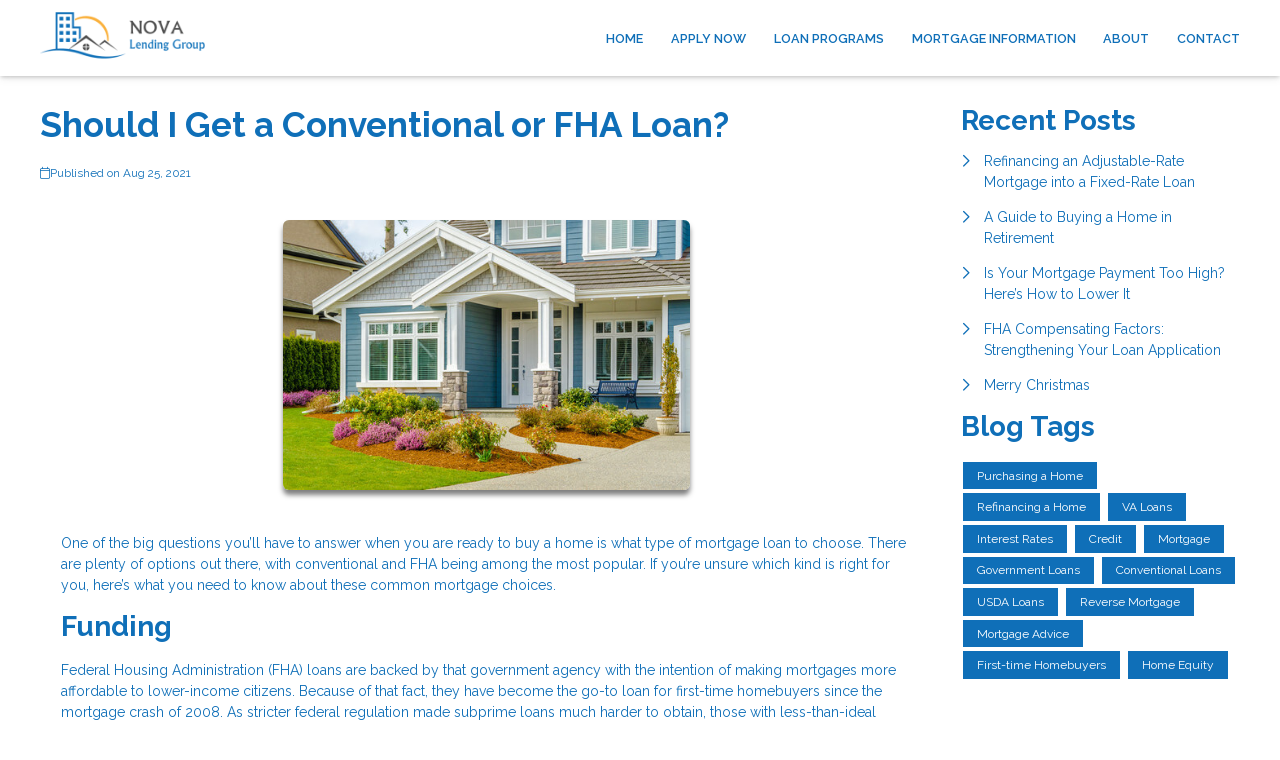

--- FILE ---
content_type: application/javascript; charset=utf-8
request_url: https://cdnjs.cloudflare.com/ajax/libs/cleave.js/1.6.0/cleave.min.js
body_size: 5290
content:
/*!
 * cleave.js - 1.6.0
 * https://github.com/nosir/cleave.js
 * Apache License Version 2.0
 *
 * Copyright (C) 2012-2020 Max Huang https://github.com/nosir/
 */
!function(e,t){"object"==typeof exports&&"object"==typeof module?module.exports=t():"function"==typeof define&&define.amd?define([],t):"object"==typeof exports?exports.Cleave=t():e.Cleave=t()}(this,function(){return function(e){function t(i){if(r[i])return r[i].exports;var n=r[i]={exports:{},id:i,loaded:!1};return e[i].call(n.exports,n,n.exports,t),n.loaded=!0,n.exports}var r={};return t.m=e,t.c=r,t.p="",t(0)}([function(e,t,r){(function(t){"use strict";var i=function(e,t){var r=this,n=!1;if("string"==typeof e?(r.element=document.querySelector(e),n=document.querySelectorAll(e).length>1):"undefined"!=typeof e.length&&e.length>0?(r.element=e[0],n=e.length>1):r.element=e,!r.element)throw new Error("[cleave.js] Please check the element");if(n)try{console.warn("[cleave.js] Multiple input fields matched, cleave.js will only take the first one.")}catch(a){}t.initValue=r.element.value,r.properties=i.DefaultProperties.assign({},t),r.init()};i.prototype={init:function(){var e=this,t=e.properties;return t.numeral||t.phone||t.creditCard||t.time||t.date||0!==t.blocksLength||t.prefix?(t.maxLength=i.Util.getMaxLength(t.blocks),e.isAndroid=i.Util.isAndroid(),e.lastInputValue="",e.isBackward="",e.onChangeListener=e.onChange.bind(e),e.onKeyDownListener=e.onKeyDown.bind(e),e.onFocusListener=e.onFocus.bind(e),e.onCutListener=e.onCut.bind(e),e.onCopyListener=e.onCopy.bind(e),e.initSwapHiddenInput(),e.element.addEventListener("input",e.onChangeListener),e.element.addEventListener("keydown",e.onKeyDownListener),e.element.addEventListener("focus",e.onFocusListener),e.element.addEventListener("cut",e.onCutListener),e.element.addEventListener("copy",e.onCopyListener),e.initPhoneFormatter(),e.initDateFormatter(),e.initTimeFormatter(),e.initNumeralFormatter(),void((t.initValue||t.prefix&&!t.noImmediatePrefix)&&e.onInput(t.initValue))):void e.onInput(t.initValue)},initSwapHiddenInput:function(){var e=this,t=e.properties;if(t.swapHiddenInput){var r=e.element.cloneNode(!0);e.element.parentNode.insertBefore(r,e.element),e.elementSwapHidden=e.element,e.elementSwapHidden.type="hidden",e.element=r,e.element.id=""}},initNumeralFormatter:function(){var e=this,t=e.properties;t.numeral&&(t.numeralFormatter=new i.NumeralFormatter(t.numeralDecimalMark,t.numeralIntegerScale,t.numeralDecimalScale,t.numeralThousandsGroupStyle,t.numeralPositiveOnly,t.stripLeadingZeroes,t.prefix,t.signBeforePrefix,t.tailPrefix,t.delimiter))},initTimeFormatter:function(){var e=this,t=e.properties;t.time&&(t.timeFormatter=new i.TimeFormatter(t.timePattern,t.timeFormat),t.blocks=t.timeFormatter.getBlocks(),t.blocksLength=t.blocks.length,t.maxLength=i.Util.getMaxLength(t.blocks))},initDateFormatter:function(){var e=this,t=e.properties;t.date&&(t.dateFormatter=new i.DateFormatter(t.datePattern,t.dateMin,t.dateMax),t.blocks=t.dateFormatter.getBlocks(),t.blocksLength=t.blocks.length,t.maxLength=i.Util.getMaxLength(t.blocks))},initPhoneFormatter:function(){var e=this,t=e.properties;if(t.phone)try{t.phoneFormatter=new i.PhoneFormatter(new t.root.Cleave.AsYouTypeFormatter(t.phoneRegionCode),t.delimiter)}catch(r){throw new Error("[cleave.js] Please include phone-type-formatter.{country}.js lib")}},onKeyDown:function(e){var t=this,r=e.which||e.keyCode;t.lastInputValue=t.element.value,t.isBackward=8===r},onChange:function(e){var t=this,r=t.properties,n=i.Util;t.isBackward=t.isBackward||"deleteContentBackward"===e.inputType;var a=n.getPostDelimiter(t.lastInputValue,r.delimiter,r.delimiters);t.isBackward&&a?r.postDelimiterBackspace=a:r.postDelimiterBackspace=!1,this.onInput(this.element.value)},onFocus:function(){var e=this,t=e.properties;e.lastInputValue=e.element.value,t.prefix&&t.noImmediatePrefix&&!e.element.value&&this.onInput(t.prefix),i.Util.fixPrefixCursor(e.element,t.prefix,t.delimiter,t.delimiters)},onCut:function(e){i.Util.checkFullSelection(this.element.value)&&(this.copyClipboardData(e),this.onInput(""))},onCopy:function(e){i.Util.checkFullSelection(this.element.value)&&this.copyClipboardData(e)},copyClipboardData:function(e){var t=this,r=t.properties,n=i.Util,a=t.element.value,o="";o=r.copyDelimiter?a:n.stripDelimiters(a,r.delimiter,r.delimiters);try{e.clipboardData?e.clipboardData.setData("Text",o):window.clipboardData.setData("Text",o),e.preventDefault()}catch(l){}},onInput:function(e){var t=this,r=t.properties,n=i.Util,a=n.getPostDelimiter(e,r.delimiter,r.delimiters);return r.numeral||!r.postDelimiterBackspace||a||(e=n.headStr(e,e.length-r.postDelimiterBackspace.length)),r.phone?(!r.prefix||r.noImmediatePrefix&&!e.length?r.result=r.phoneFormatter.format(e):r.result=r.prefix+r.phoneFormatter.format(e).slice(r.prefix.length),void t.updateValueState()):r.numeral?(r.prefix&&r.noImmediatePrefix&&0===e.length?r.result="":r.result=r.numeralFormatter.format(e),void t.updateValueState()):(r.date&&(e=r.dateFormatter.getValidatedDate(e)),r.time&&(e=r.timeFormatter.getValidatedTime(e)),e=n.stripDelimiters(e,r.delimiter,r.delimiters),e=n.getPrefixStrippedValue(e,r.prefix,r.prefixLength,r.result,r.delimiter,r.delimiters,r.noImmediatePrefix,r.tailPrefix,r.signBeforePrefix),e=r.numericOnly?n.strip(e,/[^\d]/g):e,e=r.uppercase?e.toUpperCase():e,e=r.lowercase?e.toLowerCase():e,r.prefix&&(r.tailPrefix?e+=r.prefix:e=r.prefix+e,0===r.blocksLength)?(r.result=e,void t.updateValueState()):(r.creditCard&&t.updateCreditCardPropsByValue(e),e=n.headStr(e,r.maxLength),r.result=n.getFormattedValue(e,r.blocks,r.blocksLength,r.delimiter,r.delimiters,r.delimiterLazyShow),void t.updateValueState()))},updateCreditCardPropsByValue:function(e){var t,r=this,n=r.properties,a=i.Util;a.headStr(n.result,4)!==a.headStr(e,4)&&(t=i.CreditCardDetector.getInfo(e,n.creditCardStrictMode),n.blocks=t.blocks,n.blocksLength=n.blocks.length,n.maxLength=a.getMaxLength(n.blocks),n.creditCardType!==t.type&&(n.creditCardType=t.type,n.onCreditCardTypeChanged.call(r,n.creditCardType)))},updateValueState:function(){var e=this,t=i.Util,r=e.properties;if(e.element){var n=e.element.selectionEnd,a=e.element.value,o=r.result;if(n=t.getNextCursorPosition(n,a,o,r.delimiter,r.delimiters),e.isAndroid)return void window.setTimeout(function(){e.element.value=o,t.setSelection(e.element,n,r.document,!1),e.callOnValueChanged()},1);e.element.value=o,r.swapHiddenInput&&(e.elementSwapHidden.value=e.getRawValue()),t.setSelection(e.element,n,r.document,!1),e.callOnValueChanged()}},callOnValueChanged:function(){var e=this,t=e.properties;t.onValueChanged.call(e,{target:{name:e.element.name,value:t.result,rawValue:e.getRawValue()}})},setPhoneRegionCode:function(e){var t=this,r=t.properties;r.phoneRegionCode=e,t.initPhoneFormatter(),t.onChange()},setRawValue:function(e){var t=this,r=t.properties;e=void 0!==e&&null!==e?e.toString():"",r.numeral&&(e=e.replace(".",r.numeralDecimalMark)),r.postDelimiterBackspace=!1,t.element.value=e,t.onInput(e)},getRawValue:function(){var e=this,t=e.properties,r=i.Util,n=e.element.value;return t.rawValueTrimPrefix&&(n=r.getPrefixStrippedValue(n,t.prefix,t.prefixLength,t.result,t.delimiter,t.delimiters,t.noImmediatePrefix,t.tailPrefix,t.signBeforePrefix)),n=t.numeral?t.numeralFormatter.getRawValue(n):r.stripDelimiters(n,t.delimiter,t.delimiters)},getISOFormatDate:function(){var e=this,t=e.properties;return t.date?t.dateFormatter.getISOFormatDate():""},getISOFormatTime:function(){var e=this,t=e.properties;return t.time?t.timeFormatter.getISOFormatTime():""},getFormattedValue:function(){return this.element.value},destroy:function(){var e=this;e.element.removeEventListener("input",e.onChangeListener),e.element.removeEventListener("keydown",e.onKeyDownListener),e.element.removeEventListener("focus",e.onFocusListener),e.element.removeEventListener("cut",e.onCutListener),e.element.removeEventListener("copy",e.onCopyListener)},toString:function(){return"[Cleave Object]"}},i.NumeralFormatter=r(1),i.DateFormatter=r(2),i.TimeFormatter=r(3),i.PhoneFormatter=r(4),i.CreditCardDetector=r(5),i.Util=r(6),i.DefaultProperties=r(7),("object"==typeof t&&t?t:window).Cleave=i,e.exports=i}).call(t,function(){return this}())},function(e,t){"use strict";var r=function(e,t,i,n,a,o,l,s,c,u){var d=this;d.numeralDecimalMark=e||".",d.numeralIntegerScale=t>0?t:0,d.numeralDecimalScale=i>=0?i:2,d.numeralThousandsGroupStyle=n||r.groupStyle.thousand,d.numeralPositiveOnly=!!a,d.stripLeadingZeroes=o!==!1,d.prefix=l||""===l?l:"",d.signBeforePrefix=!!s,d.tailPrefix=!!c,d.delimiter=u||""===u?u:",",d.delimiterRE=u?new RegExp("\\"+u,"g"):""};r.groupStyle={thousand:"thousand",lakh:"lakh",wan:"wan",none:"none"},r.prototype={getRawValue:function(e){return e.replace(this.delimiterRE,"").replace(this.numeralDecimalMark,".")},format:function(e){var t,i,n,a,o=this,l="";switch(e=e.replace(/[A-Za-z]/g,"").replace(o.numeralDecimalMark,"M").replace(/[^\dM-]/g,"").replace(/^\-/,"N").replace(/\-/g,"").replace("N",o.numeralPositiveOnly?"":"-").replace("M",o.numeralDecimalMark),o.stripLeadingZeroes&&(e=e.replace(/^(-)?0+(?=\d)/,"$1")),i="-"===e.slice(0,1)?"-":"",n="undefined"!=typeof o.prefix?o.signBeforePrefix?i+o.prefix:o.prefix+i:i,a=e,e.indexOf(o.numeralDecimalMark)>=0&&(t=e.split(o.numeralDecimalMark),a=t[0],l=o.numeralDecimalMark+t[1].slice(0,o.numeralDecimalScale)),"-"===i&&(a=a.slice(1)),o.numeralIntegerScale>0&&(a=a.slice(0,o.numeralIntegerScale)),o.numeralThousandsGroupStyle){case r.groupStyle.lakh:a=a.replace(/(\d)(?=(\d\d)+\d$)/g,"$1"+o.delimiter);break;case r.groupStyle.wan:a=a.replace(/(\d)(?=(\d{4})+$)/g,"$1"+o.delimiter);break;case r.groupStyle.thousand:a=a.replace(/(\d)(?=(\d{3})+$)/g,"$1"+o.delimiter)}return o.tailPrefix?i+a.toString()+(o.numeralDecimalScale>0?l.toString():"")+o.prefix:n+a.toString()+(o.numeralDecimalScale>0?l.toString():"")}},e.exports=r},function(e,t){"use strict";var r=function(e,t,r){var i=this;i.date=[],i.blocks=[],i.datePattern=e,i.dateMin=t.split("-").reverse().map(function(e){return parseInt(e,10)}),2===i.dateMin.length&&i.dateMin.unshift(0),i.dateMax=r.split("-").reverse().map(function(e){return parseInt(e,10)}),2===i.dateMax.length&&i.dateMax.unshift(0),i.initBlocks()};r.prototype={initBlocks:function(){var e=this;e.datePattern.forEach(function(t){"Y"===t?e.blocks.push(4):e.blocks.push(2)})},getISOFormatDate:function(){var e=this,t=e.date;return t[2]?t[2]+"-"+e.addLeadingZero(t[1])+"-"+e.addLeadingZero(t[0]):""},getBlocks:function(){return this.blocks},getValidatedDate:function(e){var t=this,r="";return e=e.replace(/[^\d]/g,""),t.blocks.forEach(function(i,n){if(e.length>0){var a=e.slice(0,i),o=a.slice(0,1),l=e.slice(i);switch(t.datePattern[n]){case"d":"00"===a?a="01":parseInt(o,10)>3?a="0"+o:parseInt(a,10)>31&&(a="31");break;case"m":"00"===a?a="01":parseInt(o,10)>1?a="0"+o:parseInt(a,10)>12&&(a="12")}r+=a,e=l}}),this.getFixedDateString(r)},getFixedDateString:function(e){var t,r,i,n=this,a=n.datePattern,o=[],l=0,s=0,c=0,u=0,d=0,m=0,p=!1;4===e.length&&"y"!==a[0].toLowerCase()&&"y"!==a[1].toLowerCase()&&(u="d"===a[0]?0:2,d=2-u,t=parseInt(e.slice(u,u+2),10),r=parseInt(e.slice(d,d+2),10),o=this.getFixedDate(t,r,0)),8===e.length&&(a.forEach(function(e,t){switch(e){case"d":l=t;break;case"m":s=t;break;default:c=t}}),m=2*c,u=l<=c?2*l:2*l+2,d=s<=c?2*s:2*s+2,t=parseInt(e.slice(u,u+2),10),r=parseInt(e.slice(d,d+2),10),i=parseInt(e.slice(m,m+4),10),p=4===e.slice(m,m+4).length,o=this.getFixedDate(t,r,i)),4!==e.length||"y"!==a[0]&&"y"!==a[1]||(d="m"===a[0]?0:2,m=2-d,r=parseInt(e.slice(d,d+2),10),i=parseInt(e.slice(m,m+2),10),p=2===e.slice(m,m+2).length,o=[0,r,i]),6!==e.length||"Y"!==a[0]&&"Y"!==a[1]||(d="m"===a[0]?0:4,m=2-.5*d,r=parseInt(e.slice(d,d+2),10),i=parseInt(e.slice(m,m+4),10),p=4===e.slice(m,m+4).length,o=[0,r,i]),o=n.getRangeFixedDate(o),n.date=o;var h=0===o.length?e:a.reduce(function(e,t){switch(t){case"d":return e+(0===o[0]?"":n.addLeadingZero(o[0]));case"m":return e+(0===o[1]?"":n.addLeadingZero(o[1]));case"y":return e+(p?n.addLeadingZeroForYear(o[2],!1):"");case"Y":return e+(p?n.addLeadingZeroForYear(o[2],!0):"")}},"");return h},getRangeFixedDate:function(e){var t=this,r=t.datePattern,i=t.dateMin||[],n=t.dateMax||[];return!e.length||i.length<3&&n.length<3?e:r.find(function(e){return"y"===e.toLowerCase()})&&0===e[2]?e:n.length&&(n[2]<e[2]||n[2]===e[2]&&(n[1]<e[1]||n[1]===e[1]&&n[0]<e[0]))?n:i.length&&(i[2]>e[2]||i[2]===e[2]&&(i[1]>e[1]||i[1]===e[1]&&i[0]>e[0]))?i:e},getFixedDate:function(e,t,r){return e=Math.min(e,31),t=Math.min(t,12),r=parseInt(r||0,10),(t<7&&t%2===0||t>8&&t%2===1)&&(e=Math.min(e,2===t?this.isLeapYear(r)?29:28:30)),[e,t,r]},isLeapYear:function(e){return e%4===0&&e%100!==0||e%400===0},addLeadingZero:function(e){return(e<10?"0":"")+e},addLeadingZeroForYear:function(e,t){return t?(e<10?"000":e<100?"00":e<1e3?"0":"")+e:(e<10?"0":"")+e}},e.exports=r},function(e,t){"use strict";var r=function(e,t){var r=this;r.time=[],r.blocks=[],r.timePattern=e,r.timeFormat=t,r.initBlocks()};r.prototype={initBlocks:function(){var e=this;e.timePattern.forEach(function(){e.blocks.push(2)})},getISOFormatTime:function(){var e=this,t=e.time;return t[2]?e.addLeadingZero(t[0])+":"+e.addLeadingZero(t[1])+":"+e.addLeadingZero(t[2]):""},getBlocks:function(){return this.blocks},getTimeFormatOptions:function(){var e=this;return"12"===String(e.timeFormat)?{maxHourFirstDigit:1,maxHours:12,maxMinutesFirstDigit:5,maxMinutes:60}:{maxHourFirstDigit:2,maxHours:23,maxMinutesFirstDigit:5,maxMinutes:60}},getValidatedTime:function(e){var t=this,r="";e=e.replace(/[^\d]/g,"");var i=t.getTimeFormatOptions();return t.blocks.forEach(function(n,a){if(e.length>0){var o=e.slice(0,n),l=o.slice(0,1),s=e.slice(n);switch(t.timePattern[a]){case"h":parseInt(l,10)>i.maxHourFirstDigit?o="0"+l:parseInt(o,10)>i.maxHours&&(o=i.maxHours+"");break;case"m":case"s":parseInt(l,10)>i.maxMinutesFirstDigit?o="0"+l:parseInt(o,10)>i.maxMinutes&&(o=i.maxMinutes+"")}r+=o,e=s}}),this.getFixedTimeString(r)},getFixedTimeString:function(e){var t,r,i,n=this,a=n.timePattern,o=[],l=0,s=0,c=0,u=0,d=0,m=0;return 6===e.length&&(a.forEach(function(e,t){switch(e){case"s":l=2*t;break;case"m":s=2*t;break;case"h":c=2*t}}),m=c,d=s,u=l,t=parseInt(e.slice(u,u+2),10),r=parseInt(e.slice(d,d+2),10),i=parseInt(e.slice(m,m+2),10),o=this.getFixedTime(i,r,t)),4===e.length&&n.timePattern.indexOf("s")<0&&(a.forEach(function(e,t){switch(e){case"m":s=2*t;break;case"h":c=2*t}}),m=c,d=s,t=0,r=parseInt(e.slice(d,d+2),10),i=parseInt(e.slice(m,m+2),10),o=this.getFixedTime(i,r,t)),n.time=o,0===o.length?e:a.reduce(function(e,t){switch(t){case"s":return e+n.addLeadingZero(o[2]);case"m":return e+n.addLeadingZero(o[1]);case"h":return e+n.addLeadingZero(o[0])}},"")},getFixedTime:function(e,t,r){return r=Math.min(parseInt(r||0,10),60),t=Math.min(t,60),e=Math.min(e,60),[e,t,r]},addLeadingZero:function(e){return(e<10?"0":"")+e}},e.exports=r},function(e,t){"use strict";var r=function(e,t){var r=this;r.delimiter=t||""===t?t:" ",r.delimiterRE=t?new RegExp("\\"+t,"g"):"",r.formatter=e};r.prototype={setFormatter:function(e){this.formatter=e},format:function(e){var t=this;t.formatter.clear(),e=e.replace(/[^\d+]/g,""),e=e.replace(/^\+/,"B").replace(/\+/g,"").replace("B","+"),e=e.replace(t.delimiterRE,"");for(var r,i="",n=!1,a=0,o=e.length;a<o;a++)r=t.formatter.inputDigit(e.charAt(a)),/[\s()-]/g.test(r)?(i=r,n=!0):n||(i=r);return i=i.replace(/[()]/g,""),i=i.replace(/[\s-]/g,t.delimiter)}},e.exports=r},function(e,t){"use strict";var r={blocks:{uatp:[4,5,6],amex:[4,6,5],diners:[4,6,4],discover:[4,4,4,4],mastercard:[4,4,4,4],dankort:[4,4,4,4],instapayment:[4,4,4,4],jcb15:[4,6,5],jcb:[4,4,4,4],maestro:[4,4,4,4],visa:[4,4,4,4],mir:[4,4,4,4],unionPay:[4,4,4,4],general:[4,4,4,4]},re:{uatp:/^(?!1800)1\d{0,14}/,amex:/^3[47]\d{0,13}/,discover:/^(?:6011|65\d{0,2}|64[4-9]\d?)\d{0,12}/,diners:/^3(?:0([0-5]|9)|[689]\d?)\d{0,11}/,mastercard:/^(5[1-5]\d{0,2}|22[2-9]\d{0,1}|2[3-7]\d{0,2})\d{0,12}/,dankort:/^(5019|4175|4571)\d{0,12}/,instapayment:/^63[7-9]\d{0,13}/,jcb15:/^(?:2131|1800)\d{0,11}/,jcb:/^(?:35\d{0,2})\d{0,12}/,maestro:/^(?:5[0678]\d{0,2}|6304|67\d{0,2})\d{0,12}/,mir:/^220[0-4]\d{0,12}/,visa:/^4\d{0,15}/,unionPay:/^(62|81)\d{0,14}/},getStrictBlocks:function(e){var t=e.reduce(function(e,t){return e+t},0);return e.concat(19-t)},getInfo:function(e,t){var i=r.blocks,n=r.re;t=!!t;for(var a in n)if(n[a].test(e)){var o=i[a];return{type:a,blocks:t?this.getStrictBlocks(o):o}}return{type:"unknown",blocks:t?this.getStrictBlocks(i.general):i.general}}};e.exports=r},function(e,t){"use strict";var r={noop:function(){},strip:function(e,t){return e.replace(t,"")},getPostDelimiter:function(e,t,r){if(0===r.length)return e.slice(-t.length)===t?t:"";var i="";return r.forEach(function(t){e.slice(-t.length)===t&&(i=t)}),i},getDelimiterREByDelimiter:function(e){return new RegExp(e.replace(/([.?*+^$[\]\\(){}|-])/g,"\\$1"),"g")},getNextCursorPosition:function(e,t,r,i,n){return t.length===e?r.length:e+this.getPositionOffset(e,t,r,i,n)},getPositionOffset:function(e,t,r,i,n){var a,o,l;return a=this.stripDelimiters(t.slice(0,e),i,n),o=this.stripDelimiters(r.slice(0,e),i,n),l=a.length-o.length,0!==l?l/Math.abs(l):0},stripDelimiters:function(e,t,r){var i=this;if(0===r.length){var n=t?i.getDelimiterREByDelimiter(t):"";return e.replace(n,"")}return r.forEach(function(t){t.split("").forEach(function(t){e=e.replace(i.getDelimiterREByDelimiter(t),"")})}),e},headStr:function(e,t){return e.slice(0,t)},getMaxLength:function(e){return e.reduce(function(e,t){return e+t},0)},getPrefixStrippedValue:function(e,t,r,i,n,a,o,l,s){if(0===r)return e;if(e===t&&""!==e)return"";if(s&&"-"==e.slice(0,1)){var c="-"==i.slice(0,1)?i.slice(1):i;return"-"+this.getPrefixStrippedValue(e.slice(1),t,r,c,n,a,o,l,s)}if(i.slice(0,r)!==t&&!l)return o&&!i&&e?e:"";if(i.slice(-r)!==t&&l)return o&&!i&&e?e:"";var u=this.stripDelimiters(i,n,a);return e.slice(0,r)===t||l?e.slice(-r)!==t&&l?u.slice(0,-r-1):l?e.slice(0,-r):e.slice(r):u.slice(r)},getFirstDiffIndex:function(e,t){for(var r=0;e.charAt(r)===t.charAt(r);)if(""===e.charAt(r++))return-1;return r},getFormattedValue:function(e,t,r,i,n,a){var o="",l=n.length>0,s="";return 0===r?e:(t.forEach(function(t,c){if(e.length>0){var u=e.slice(0,t),d=e.slice(t);s=l?n[a?c-1:c]||s:i,a?(c>0&&(o+=s),o+=u):(o+=u,u.length===t&&c<r-1&&(o+=s)),e=d}}),o)},fixPrefixCursor:function(e,t,r,i){if(e){var n=e.value,a=r||i[0]||" ";if(e.setSelectionRange&&t&&!(t.length+a.length<=n.length)){var o=2*n.length;setTimeout(function(){e.setSelectionRange(o,o)},1)}}},checkFullSelection:function(e){try{var t=window.getSelection()||document.getSelection()||{};return t.toString().length===e.length}catch(r){}return!1},setSelection:function(e,t,r){if(e===this.getActiveElement(r)&&!(e&&e.value.length<=t))if(e.createTextRange){var i=e.createTextRange();i.move("character",t),i.select()}else try{e.setSelectionRange(t,t)}catch(n){console.warn("The input element type does not support selection")}},getActiveElement:function(e){var t=e.activeElement;return t&&t.shadowRoot?this.getActiveElement(t.shadowRoot):t},isAndroid:function(){return navigator&&/android/i.test(navigator.userAgent)},isAndroidBackspaceKeydown:function(e,t){return!!(this.isAndroid()&&e&&t)&&t===e.slice(0,-1)}};e.exports=r},function(e,t){(function(t){"use strict";var r={assign:function(e,r){return e=e||{},r=r||{},e.creditCard=!!r.creditCard,e.creditCardStrictMode=!!r.creditCardStrictMode,e.creditCardType="",e.onCreditCardTypeChanged=r.onCreditCardTypeChanged||function(){},e.phone=!!r.phone,e.phoneRegionCode=r.phoneRegionCode||"AU",e.phoneFormatter={},e.time=!!r.time,e.timePattern=r.timePattern||["h","m","s"],e.timeFormat=r.timeFormat||"24",e.timeFormatter={},e.date=!!r.date,e.datePattern=r.datePattern||["d","m","Y"],e.dateMin=r.dateMin||"",e.dateMax=r.dateMax||"",e.dateFormatter={},e.numeral=!!r.numeral,e.numeralIntegerScale=r.numeralIntegerScale>0?r.numeralIntegerScale:0,e.numeralDecimalScale=r.numeralDecimalScale>=0?r.numeralDecimalScale:2,e.numeralDecimalMark=r.numeralDecimalMark||".",e.numeralThousandsGroupStyle=r.numeralThousandsGroupStyle||"thousand",e.numeralPositiveOnly=!!r.numeralPositiveOnly,e.stripLeadingZeroes=r.stripLeadingZeroes!==!1,e.signBeforePrefix=!!r.signBeforePrefix,e.tailPrefix=!!r.tailPrefix,e.swapHiddenInput=!!r.swapHiddenInput,e.numericOnly=e.creditCard||e.date||!!r.numericOnly,e.uppercase=!!r.uppercase,e.lowercase=!!r.lowercase,e.prefix=e.creditCard||e.date?"":r.prefix||"",e.noImmediatePrefix=!!r.noImmediatePrefix,e.prefixLength=e.prefix.length,e.rawValueTrimPrefix=!!r.rawValueTrimPrefix,e.copyDelimiter=!!r.copyDelimiter,e.initValue=void 0!==r.initValue&&null!==r.initValue?r.initValue.toString():"",e.delimiter=r.delimiter||""===r.delimiter?r.delimiter:r.date?"/":r.time?":":r.numeral?",":(r.phone," "),e.delimiterLength=e.delimiter.length,e.delimiterLazyShow=!!r.delimiterLazyShow,e.delimiters=r.delimiters||[],e.blocks=r.blocks||[],e.blocksLength=e.blocks.length,e.root="object"==typeof t&&t?t:window,e.document=r.document||e.root.document,e.maxLength=0,e.backspace=!1,e.result="",e.onValueChanged=r.onValueChanged||function(){},e}};e.exports=r}).call(t,function(){return this}())}])});